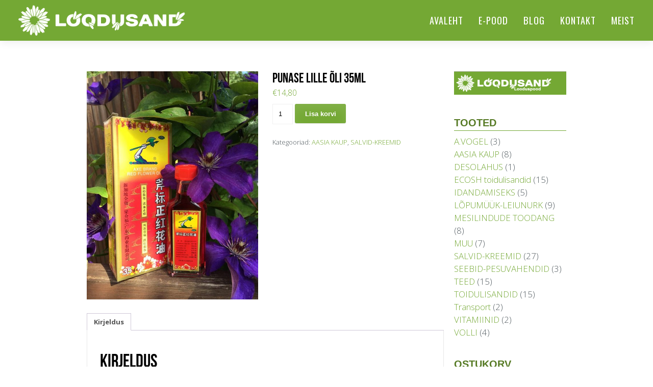

--- FILE ---
content_type: text/html; charset=UTF-8
request_url: https://loodusand.ee/toode/punase-lille-oli/
body_size: 17298
content:
<!DOCTYPE html>
<!--[if lt IE 7 ]><html class="ie ie6" lang="en"> <![endif]-->
<!--[if IE 7 ]><html class="ie ie7" lang="en"> <![endif]-->
<!--[if IE 8 ]><html class="ie ie8" lang="en"> <![endif]-->
<!--[if (gte IE 9)|!(IE)]><!-->
<html lang="et" > <!--<![endif]-->
<!--
===========================================================================
 Jarvis Onepage Parallax WordPress Theme by rocknrolladesigns.com (http://www.rocknrolladesigns.com) 
===========================================================================
-->
<head>
<meta http-equiv="Content-type" content="text/html; charset=UTF-8">
<meta name="viewport" content="width=device-width, user-scalable=no, initial-scale=1, maximum-scale=1, minimum-scale=1, shrink-to-fit=no">
<meta http-equiv="x-ua-compatible" content="IE=edge" />
<!-- PAGE TITLE -->

           <title>Punase Lille Õli 35ml - kiire leevendus lihas- ja liigesvalule.</title>	 
</title>





<!--[if lt IE 9]>
	<script src="https://html5shim.googlecode.com/svn/trunk/html5.js"></script>
<![endif]-->



<!-- Mobile Specific Metas & Favicons
========================================================= -->

<link rel="shortcut icon" href="https://loodusand.ee/wp-content/uploads/2016/11/favicon.png">

<!-- WordPress Stuff
========================================================= -->
<link rel="pingback" href="https://loodusand.ee/xmlrpc.php" />
	<!-- Google Web Fonts -->

<link href='https://fonts.googleapis.com/css?family=Open+Sans:300italic,400italic,600italic,700italic,800italic,400,300,600,700,800|&subset=latin,latin-ext,cyrillic,cyrillic-ext,greek-ext,greek,vietnamese' rel='stylesheet' type='text/css'><link href='https://fonts.googleapis.com/css?family=Oswald:300italic,400italic,600italic,700italic,800italic,400,300,600,700,800|&subset=latin,latin-ext,cyrillic,cyrillic-ext,greek-ext,greek,vietnamese' rel='stylesheet' type='text/css'><script>
  (function(i,s,o,g,r,a,m){i['GoogleAnalyticsObject']=r;i[r]=i[r]||function(){
  (i[r].q=i[r].q||[]).push(arguments)},i[r].l=1*new Date();a=s.createElement(o),
  m=s.getElementsByTagName(o)[0];a.async=1;a.src=g;m.parentNode.insertBefore(a,m)
  })(window,document,'script','https://www.google-analytics.com/analytics.js','ga');

  ga('create', 'UA-62372530-30', 'auto');
  ga('send', 'pageview');

</script>
<meta name='robots' content='index, follow, max-image-preview:large, max-snippet:-1, max-video-preview:-1' />

	<!-- This site is optimized with the Yoast SEO plugin v26.7 - https://yoast.com/wordpress/plugins/seo/ -->
	<meta name="description" content="Punase Lille Õli- kiire leevendus reumaatilisele- ja lihasvalule, liigesevalule, lihaskrampidele, kaelavalule jne. Leevendab valu" />
	<link rel="canonical" href="https://loodusand.ee/toode/punase-lille-oli/" />
	<meta property="og:locale" content="et_EE" />
	<meta property="og:type" content="article" />
	<meta property="og:title" content="Punase Lille Õli 35ml - kiire leevendus lihas- ja liigesvalule." />
	<meta property="og:description" content="Punase Lille Õli- kiire leevendus reumaatilisele- ja lihasvalule, liigesevalule, lihaskrampidele, kaelavalule jne. Leevendab valu" />
	<meta property="og:url" content="https://loodusand.ee/toode/punase-lille-oli/" />
	<meta property="og:site_name" content="Loodusand" />
	<meta property="article:publisher" content="https://www.facebook.com/Loodusand-101727423201823/" />
	<meta property="article:modified_time" content="2025-07-06T12:43:21+00:00" />
	<meta property="og:image" content="https://loodusand.ee/wp-content/uploads/2016/11/punane-lill.jpg" />
	<meta property="og:image:width" content="720" />
	<meta property="og:image:height" content="960" />
	<meta property="og:image:type" content="image/jpeg" />
	<meta name="twitter:card" content="summary_large_image" />
	<meta name="twitter:label1" content="Est. reading time" />
	<meta name="twitter:data1" content="2 minutit" />
	<script type="application/ld+json" class="yoast-schema-graph">{"@context":"https://schema.org","@graph":[{"@type":"WebPage","@id":"https://loodusand.ee/toode/punase-lille-oli/","url":"https://loodusand.ee/toode/punase-lille-oli/","name":"Punase Lille Õli 35ml - kiire leevendus lihas- ja liigesvalule.","isPartOf":{"@id":"https://loodusand.ee/#website"},"primaryImageOfPage":{"@id":"https://loodusand.ee/toode/punase-lille-oli/#primaryimage"},"image":{"@id":"https://loodusand.ee/toode/punase-lille-oli/#primaryimage"},"thumbnailUrl":"https://loodusand.ee/wp-content/uploads/2016/11/punane-lill.jpg","datePublished":"2016-11-08T12:02:18+00:00","dateModified":"2025-07-06T12:43:21+00:00","description":"Punase Lille Õli- kiire leevendus reumaatilisele- ja lihasvalule, liigesevalule, lihaskrampidele, kaelavalule jne. Leevendab valu","breadcrumb":{"@id":"https://loodusand.ee/toode/punase-lille-oli/#breadcrumb"},"inLanguage":"et","potentialAction":[{"@type":"ReadAction","target":["https://loodusand.ee/toode/punase-lille-oli/"]}]},{"@type":"ImageObject","inLanguage":"et","@id":"https://loodusand.ee/toode/punase-lille-oli/#primaryimage","url":"https://loodusand.ee/wp-content/uploads/2016/11/punane-lill.jpg","contentUrl":"https://loodusand.ee/wp-content/uploads/2016/11/punane-lill.jpg","width":720,"height":960,"caption":"punase lille õli"},{"@type":"BreadcrumbList","@id":"https://loodusand.ee/toode/punase-lille-oli/#breadcrumb","itemListElement":[{"@type":"ListItem","position":1,"name":"Home","item":"https://loodusand.ee/"},{"@type":"ListItem","position":2,"name":"E-Pood","item":"https://loodusand.ee/pood/"},{"@type":"ListItem","position":3,"name":"AASIA KAUP","item":"https://loodusand.ee/tootekategooria/aasia/"},{"@type":"ListItem","position":4,"name":"Punase Lille Õli 35ml"}]},{"@type":"WebSite","@id":"https://loodusand.ee/#website","url":"https://loodusand.ee/","name":"Loodusand","description":"Sinu tervislik valik!","potentialAction":[{"@type":"SearchAction","target":{"@type":"EntryPoint","urlTemplate":"https://loodusand.ee/?s={search_term_string}"},"query-input":{"@type":"PropertyValueSpecification","valueRequired":true,"valueName":"search_term_string"}}],"inLanguage":"et"}]}</script>
	<!-- / Yoast SEO plugin. -->


<link rel='dns-prefetch' href='//ajax.googleapis.com' />
<link rel="alternate" type="application/rss+xml" title="Loodusand &raquo; RSS" href="https://loodusand.ee/feed/" />
<link rel="alternate" type="application/rss+xml" title="Loodusand &raquo; Kommentaaride RSS" href="https://loodusand.ee/comments/feed/" />
<link rel="alternate" title="oEmbed (JSON)" type="application/json+oembed" href="https://loodusand.ee/wp-json/oembed/1.0/embed?url=https%3A%2F%2Floodusand.ee%2Ftoode%2Fpunase-lille-oli%2F" />
<link rel="alternate" title="oEmbed (XML)" type="text/xml+oembed" href="https://loodusand.ee/wp-json/oembed/1.0/embed?url=https%3A%2F%2Floodusand.ee%2Ftoode%2Fpunase-lille-oli%2F&#038;format=xml" />
<style id='wp-img-auto-sizes-contain-inline-css' type='text/css'>
img:is([sizes=auto i],[sizes^="auto," i]){contain-intrinsic-size:3000px 1500px}
/*# sourceURL=wp-img-auto-sizes-contain-inline-css */
</style>
<link rel='stylesheet' id='makecommerceblocks-css' href='https://loodusand.ee/wp-content/plugins/makecommerce/payment/gateway/woocommerce/blocks/css/makecommerceblocks.css?ver=6.9' type='text/css' media='all' />
<style id='wp-emoji-styles-inline-css' type='text/css'>

	img.wp-smiley, img.emoji {
		display: inline !important;
		border: none !important;
		box-shadow: none !important;
		height: 1em !important;
		width: 1em !important;
		margin: 0 0.07em !important;
		vertical-align: -0.1em !important;
		background: none !important;
		padding: 0 !important;
	}
/*# sourceURL=wp-emoji-styles-inline-css */
</style>
<link rel='stylesheet' id='wp-block-library-css' href='https://loodusand.ee/wp-includes/css/dist/block-library/style.min.css?ver=6.9' type='text/css' media='all' />
<link rel='stylesheet' id='wc-blocks-style-css' href='https://loodusand.ee/wp-content/plugins/woocommerce/assets/client/blocks/wc-blocks.css?ver=wc-10.4.3' type='text/css' media='all' />
<style id='global-styles-inline-css' type='text/css'>
:root{--wp--preset--aspect-ratio--square: 1;--wp--preset--aspect-ratio--4-3: 4/3;--wp--preset--aspect-ratio--3-4: 3/4;--wp--preset--aspect-ratio--3-2: 3/2;--wp--preset--aspect-ratio--2-3: 2/3;--wp--preset--aspect-ratio--16-9: 16/9;--wp--preset--aspect-ratio--9-16: 9/16;--wp--preset--color--black: #000000;--wp--preset--color--cyan-bluish-gray: #abb8c3;--wp--preset--color--white: #ffffff;--wp--preset--color--pale-pink: #f78da7;--wp--preset--color--vivid-red: #cf2e2e;--wp--preset--color--luminous-vivid-orange: #ff6900;--wp--preset--color--luminous-vivid-amber: #fcb900;--wp--preset--color--light-green-cyan: #7bdcb5;--wp--preset--color--vivid-green-cyan: #00d084;--wp--preset--color--pale-cyan-blue: #8ed1fc;--wp--preset--color--vivid-cyan-blue: #0693e3;--wp--preset--color--vivid-purple: #9b51e0;--wp--preset--gradient--vivid-cyan-blue-to-vivid-purple: linear-gradient(135deg,rgb(6,147,227) 0%,rgb(155,81,224) 100%);--wp--preset--gradient--light-green-cyan-to-vivid-green-cyan: linear-gradient(135deg,rgb(122,220,180) 0%,rgb(0,208,130) 100%);--wp--preset--gradient--luminous-vivid-amber-to-luminous-vivid-orange: linear-gradient(135deg,rgb(252,185,0) 0%,rgb(255,105,0) 100%);--wp--preset--gradient--luminous-vivid-orange-to-vivid-red: linear-gradient(135deg,rgb(255,105,0) 0%,rgb(207,46,46) 100%);--wp--preset--gradient--very-light-gray-to-cyan-bluish-gray: linear-gradient(135deg,rgb(238,238,238) 0%,rgb(169,184,195) 100%);--wp--preset--gradient--cool-to-warm-spectrum: linear-gradient(135deg,rgb(74,234,220) 0%,rgb(151,120,209) 20%,rgb(207,42,186) 40%,rgb(238,44,130) 60%,rgb(251,105,98) 80%,rgb(254,248,76) 100%);--wp--preset--gradient--blush-light-purple: linear-gradient(135deg,rgb(255,206,236) 0%,rgb(152,150,240) 100%);--wp--preset--gradient--blush-bordeaux: linear-gradient(135deg,rgb(254,205,165) 0%,rgb(254,45,45) 50%,rgb(107,0,62) 100%);--wp--preset--gradient--luminous-dusk: linear-gradient(135deg,rgb(255,203,112) 0%,rgb(199,81,192) 50%,rgb(65,88,208) 100%);--wp--preset--gradient--pale-ocean: linear-gradient(135deg,rgb(255,245,203) 0%,rgb(182,227,212) 50%,rgb(51,167,181) 100%);--wp--preset--gradient--electric-grass: linear-gradient(135deg,rgb(202,248,128) 0%,rgb(113,206,126) 100%);--wp--preset--gradient--midnight: linear-gradient(135deg,rgb(2,3,129) 0%,rgb(40,116,252) 100%);--wp--preset--font-size--small: 13px;--wp--preset--font-size--medium: 20px;--wp--preset--font-size--large: 36px;--wp--preset--font-size--x-large: 42px;--wp--preset--spacing--20: 0.44rem;--wp--preset--spacing--30: 0.67rem;--wp--preset--spacing--40: 1rem;--wp--preset--spacing--50: 1.5rem;--wp--preset--spacing--60: 2.25rem;--wp--preset--spacing--70: 3.38rem;--wp--preset--spacing--80: 5.06rem;--wp--preset--shadow--natural: 6px 6px 9px rgba(0, 0, 0, 0.2);--wp--preset--shadow--deep: 12px 12px 50px rgba(0, 0, 0, 0.4);--wp--preset--shadow--sharp: 6px 6px 0px rgba(0, 0, 0, 0.2);--wp--preset--shadow--outlined: 6px 6px 0px -3px rgb(255, 255, 255), 6px 6px rgb(0, 0, 0);--wp--preset--shadow--crisp: 6px 6px 0px rgb(0, 0, 0);}:where(.is-layout-flex){gap: 0.5em;}:where(.is-layout-grid){gap: 0.5em;}body .is-layout-flex{display: flex;}.is-layout-flex{flex-wrap: wrap;align-items: center;}.is-layout-flex > :is(*, div){margin: 0;}body .is-layout-grid{display: grid;}.is-layout-grid > :is(*, div){margin: 0;}:where(.wp-block-columns.is-layout-flex){gap: 2em;}:where(.wp-block-columns.is-layout-grid){gap: 2em;}:where(.wp-block-post-template.is-layout-flex){gap: 1.25em;}:where(.wp-block-post-template.is-layout-grid){gap: 1.25em;}.has-black-color{color: var(--wp--preset--color--black) !important;}.has-cyan-bluish-gray-color{color: var(--wp--preset--color--cyan-bluish-gray) !important;}.has-white-color{color: var(--wp--preset--color--white) !important;}.has-pale-pink-color{color: var(--wp--preset--color--pale-pink) !important;}.has-vivid-red-color{color: var(--wp--preset--color--vivid-red) !important;}.has-luminous-vivid-orange-color{color: var(--wp--preset--color--luminous-vivid-orange) !important;}.has-luminous-vivid-amber-color{color: var(--wp--preset--color--luminous-vivid-amber) !important;}.has-light-green-cyan-color{color: var(--wp--preset--color--light-green-cyan) !important;}.has-vivid-green-cyan-color{color: var(--wp--preset--color--vivid-green-cyan) !important;}.has-pale-cyan-blue-color{color: var(--wp--preset--color--pale-cyan-blue) !important;}.has-vivid-cyan-blue-color{color: var(--wp--preset--color--vivid-cyan-blue) !important;}.has-vivid-purple-color{color: var(--wp--preset--color--vivid-purple) !important;}.has-black-background-color{background-color: var(--wp--preset--color--black) !important;}.has-cyan-bluish-gray-background-color{background-color: var(--wp--preset--color--cyan-bluish-gray) !important;}.has-white-background-color{background-color: var(--wp--preset--color--white) !important;}.has-pale-pink-background-color{background-color: var(--wp--preset--color--pale-pink) !important;}.has-vivid-red-background-color{background-color: var(--wp--preset--color--vivid-red) !important;}.has-luminous-vivid-orange-background-color{background-color: var(--wp--preset--color--luminous-vivid-orange) !important;}.has-luminous-vivid-amber-background-color{background-color: var(--wp--preset--color--luminous-vivid-amber) !important;}.has-light-green-cyan-background-color{background-color: var(--wp--preset--color--light-green-cyan) !important;}.has-vivid-green-cyan-background-color{background-color: var(--wp--preset--color--vivid-green-cyan) !important;}.has-pale-cyan-blue-background-color{background-color: var(--wp--preset--color--pale-cyan-blue) !important;}.has-vivid-cyan-blue-background-color{background-color: var(--wp--preset--color--vivid-cyan-blue) !important;}.has-vivid-purple-background-color{background-color: var(--wp--preset--color--vivid-purple) !important;}.has-black-border-color{border-color: var(--wp--preset--color--black) !important;}.has-cyan-bluish-gray-border-color{border-color: var(--wp--preset--color--cyan-bluish-gray) !important;}.has-white-border-color{border-color: var(--wp--preset--color--white) !important;}.has-pale-pink-border-color{border-color: var(--wp--preset--color--pale-pink) !important;}.has-vivid-red-border-color{border-color: var(--wp--preset--color--vivid-red) !important;}.has-luminous-vivid-orange-border-color{border-color: var(--wp--preset--color--luminous-vivid-orange) !important;}.has-luminous-vivid-amber-border-color{border-color: var(--wp--preset--color--luminous-vivid-amber) !important;}.has-light-green-cyan-border-color{border-color: var(--wp--preset--color--light-green-cyan) !important;}.has-vivid-green-cyan-border-color{border-color: var(--wp--preset--color--vivid-green-cyan) !important;}.has-pale-cyan-blue-border-color{border-color: var(--wp--preset--color--pale-cyan-blue) !important;}.has-vivid-cyan-blue-border-color{border-color: var(--wp--preset--color--vivid-cyan-blue) !important;}.has-vivid-purple-border-color{border-color: var(--wp--preset--color--vivid-purple) !important;}.has-vivid-cyan-blue-to-vivid-purple-gradient-background{background: var(--wp--preset--gradient--vivid-cyan-blue-to-vivid-purple) !important;}.has-light-green-cyan-to-vivid-green-cyan-gradient-background{background: var(--wp--preset--gradient--light-green-cyan-to-vivid-green-cyan) !important;}.has-luminous-vivid-amber-to-luminous-vivid-orange-gradient-background{background: var(--wp--preset--gradient--luminous-vivid-amber-to-luminous-vivid-orange) !important;}.has-luminous-vivid-orange-to-vivid-red-gradient-background{background: var(--wp--preset--gradient--luminous-vivid-orange-to-vivid-red) !important;}.has-very-light-gray-to-cyan-bluish-gray-gradient-background{background: var(--wp--preset--gradient--very-light-gray-to-cyan-bluish-gray) !important;}.has-cool-to-warm-spectrum-gradient-background{background: var(--wp--preset--gradient--cool-to-warm-spectrum) !important;}.has-blush-light-purple-gradient-background{background: var(--wp--preset--gradient--blush-light-purple) !important;}.has-blush-bordeaux-gradient-background{background: var(--wp--preset--gradient--blush-bordeaux) !important;}.has-luminous-dusk-gradient-background{background: var(--wp--preset--gradient--luminous-dusk) !important;}.has-pale-ocean-gradient-background{background: var(--wp--preset--gradient--pale-ocean) !important;}.has-electric-grass-gradient-background{background: var(--wp--preset--gradient--electric-grass) !important;}.has-midnight-gradient-background{background: var(--wp--preset--gradient--midnight) !important;}.has-small-font-size{font-size: var(--wp--preset--font-size--small) !important;}.has-medium-font-size{font-size: var(--wp--preset--font-size--medium) !important;}.has-large-font-size{font-size: var(--wp--preset--font-size--large) !important;}.has-x-large-font-size{font-size: var(--wp--preset--font-size--x-large) !important;}
/*# sourceURL=global-styles-inline-css */
</style>

<style id='classic-theme-styles-inline-css' type='text/css'>
/*! This file is auto-generated */
.wp-block-button__link{color:#fff;background-color:#32373c;border-radius:9999px;box-shadow:none;text-decoration:none;padding:calc(.667em + 2px) calc(1.333em + 2px);font-size:1.125em}.wp-block-file__button{background:#32373c;color:#fff;text-decoration:none}
/*# sourceURL=/wp-includes/css/classic-themes.min.css */
</style>
<link rel='stylesheet' id='responsive-lightbox-swipebox-css' href='https://loodusand.ee/wp-content/plugins/responsive-lightbox/assets/swipebox/swipebox.min.css?ver=1.5.2' type='text/css' media='all' />
<link rel='stylesheet' id='woocommerce-layout-css' href='https://loodusand.ee/wp-content/plugins/woocommerce/assets/css/woocommerce-layout.css?ver=10.4.3' type='text/css' media='all' />
<link rel='stylesheet' id='woocommerce-smallscreen-css' href='https://loodusand.ee/wp-content/plugins/woocommerce/assets/css/woocommerce-smallscreen.css?ver=10.4.3' type='text/css' media='only screen and (max-width: 768px)' />
<link rel='stylesheet' id='woocommerce-general-css' href='https://loodusand.ee/wp-content/plugins/woocommerce/assets/css/woocommerce.css?ver=10.4.3' type='text/css' media='all' />
<style id='woocommerce-inline-inline-css' type='text/css'>
.woocommerce form .form-row .required { visibility: visible; }
/*# sourceURL=woocommerce-inline-inline-css */
</style>
<link rel='stylesheet' id='recent-posts-widget-with-thumbnails-public-style-css' href='https://loodusand.ee/wp-content/plugins/recent-posts-widget-with-thumbnails/public.css?ver=7.1.1' type='text/css' media='all' />
<link rel='stylesheet' id='rnrSkeleton-css' href='https://loodusand.ee/wp-content/themes/jarvis_wp/css/skeleton.css?ver=1' type='text/css' media='all' />
<link rel='stylesheet' id='rnrSocial-css' href='https://loodusand.ee/wp-content/themes/jarvis_wp/css/social.css?ver=1' type='text/css' media='all' />
<link rel='stylesheet' id='rnrFlexslider-css' href='https://loodusand.ee/wp-content/themes/jarvis_wp/css/flexslider.css?ver=1' type='text/css' media='all' />
<link rel='stylesheet' id='rnrFontawesome-css' href='https://loodusand.ee/wp-content/themes/jarvis_wp/css/font-awesome.css?ver=1' type='text/css' media='all' />
<link rel='stylesheet' id='rnrPrettyPhoto-css' href='https://loodusand.ee/wp-content/themes/jarvis_wp/css/prettyPhoto.css?ver=1' type='text/css' media='all' />
<link rel='stylesheet' id='rnrShortcodes-css' href='https://loodusand.ee/wp-content/themes/jarvis_wp/css/shortcodes.css?ver=1' type='text/css' media='all' />
<link rel='stylesheet' id='rnrTheme-css' href='https://loodusand.ee/wp-content/themes/jarvis_wp/css/theme.css?ver=1' type='text/css' media='all' />
<link rel='stylesheet' id='rnrAnimate-css' href='https://loodusand.ee/wp-content/themes/jarvis_wp/css/rnr-animate.css?ver=1' type='text/css' media='all' />
<link rel='stylesheet' id='rnrMedia-css' href='https://loodusand.ee/wp-content/themes/jarvis_wp/css/media.css?ver=1' type='text/css' media='all' />
<link rel='stylesheet' id='style-css' href='https://loodusand.ee/wp-content/themes/loodusand/style.css?ver=1' type='text/css' media='all' />
<script type="text/javascript" src="https://ajax.googleapis.com/ajax/libs/jquery/1.11.0/jquery.min.js?ver=6.9" id="jquery-js"></script>
<script type="text/javascript" id="MC_PARCELMACHINE_SEARCHABLE_JS-js-before">
/* <![CDATA[ */
const MC_PARCELMACHINE_SEARCHABLE_JS = [{"placeholder":"-- vali pakiautomaat --"}]
//# sourceURL=MC_PARCELMACHINE_SEARCHABLE_JS-js-before
/* ]]> */
</script>
<script type="text/javascript" src="https://loodusand.ee/wp-content/plugins/makecommerce/shipping/js/parcelmachine_searchable.js?ver=1756729730" id="MC_PARCELMACHINE_SEARCHABLE_JS-js"></script>
<script type="text/javascript" src="https://loodusand.ee/wp-content/plugins/makecommerce/shipping/js/parcelmachine.js?ver=1756729730" id="MC_PARCELMACHINE_JS-js"></script>
<script type="text/javascript" src="https://loodusand.ee/wp-content/plugins/responsive-lightbox/assets/dompurify/purify.min.js?ver=3.1.7" id="dompurify-js"></script>
<script type="text/javascript" id="responsive-lightbox-sanitizer-js-before">
/* <![CDATA[ */
window.RLG = window.RLG || {}; window.RLG.sanitizeAllowedHosts = ["youtube.com","www.youtube.com","youtu.be","vimeo.com","player.vimeo.com"];
//# sourceURL=responsive-lightbox-sanitizer-js-before
/* ]]> */
</script>
<script type="text/javascript" src="https://loodusand.ee/wp-content/plugins/responsive-lightbox/js/sanitizer.js?ver=2.6.0" id="responsive-lightbox-sanitizer-js"></script>
<script type="text/javascript" src="https://loodusand.ee/wp-content/plugins/responsive-lightbox/assets/swipebox/jquery.swipebox.min.js?ver=1.5.2" id="responsive-lightbox-swipebox-js"></script>
<script type="text/javascript" src="https://loodusand.ee/wp-includes/js/underscore.min.js?ver=1.13.7" id="underscore-js"></script>
<script type="text/javascript" src="https://loodusand.ee/wp-content/plugins/responsive-lightbox/assets/infinitescroll/infinite-scroll.pkgd.min.js?ver=4.0.1" id="responsive-lightbox-infinite-scroll-js"></script>
<script type="text/javascript" id="responsive-lightbox-js-before">
/* <![CDATA[ */
var rlArgs = {"script":"swipebox","selector":"lightbox","customEvents":"","activeGalleries":true,"animation":true,"hideCloseButtonOnMobile":false,"removeBarsOnMobile":false,"hideBars":true,"hideBarsDelay":5000,"videoMaxWidth":1080,"useSVG":true,"loopAtEnd":false,"woocommerce_gallery":false,"ajaxurl":"https:\/\/loodusand.ee\/wp-admin\/admin-ajax.php","nonce":"0a771a3246","preview":false,"postId":352,"scriptExtension":false};

//# sourceURL=responsive-lightbox-js-before
/* ]]> */
</script>
<script type="text/javascript" src="https://loodusand.ee/wp-content/plugins/responsive-lightbox/js/front.js?ver=2.6.0" id="responsive-lightbox-js"></script>
<script type="text/javascript" src="//loodusand.ee/wp-content/plugins/revslider/sr6/assets/js/rbtools.min.js?ver=6.7.5" async id="tp-tools-js"></script>
<script type="text/javascript" src="//loodusand.ee/wp-content/plugins/revslider/sr6/assets/js/rs6.min.js?ver=6.7.9" async id="revmin-js"></script>
<script type="text/javascript" src="https://loodusand.ee/wp-content/plugins/woocommerce/assets/js/jquery-blockui/jquery.blockUI.min.js?ver=2.7.0-wc.10.4.3" id="wc-jquery-blockui-js" data-wp-strategy="defer"></script>
<script type="text/javascript" id="wc-add-to-cart-js-extra">
/* <![CDATA[ */
var wc_add_to_cart_params = {"ajax_url":"/wp-admin/admin-ajax.php","wc_ajax_url":"/?wc-ajax=%%endpoint%%","i18n_view_cart":"Vaata ostukorvi","cart_url":"https://loodusand.ee/ostukorv/","is_cart":"","cart_redirect_after_add":"no"};
//# sourceURL=wc-add-to-cart-js-extra
/* ]]> */
</script>
<script type="text/javascript" src="https://loodusand.ee/wp-content/plugins/woocommerce/assets/js/frontend/add-to-cart.min.js?ver=10.4.3" id="wc-add-to-cart-js" data-wp-strategy="defer"></script>
<script type="text/javascript" id="wc-single-product-js-extra">
/* <![CDATA[ */
var wc_single_product_params = {"i18n_required_rating_text":"Palun vali hinnang","i18n_rating_options":["1 of 5 stars","2 of 5 stars","3 of 5 stars","4 of 5 stars","5 of 5 stars"],"i18n_product_gallery_trigger_text":"View full-screen image gallery","review_rating_required":"yes","flexslider":{"rtl":false,"animation":"slide","smoothHeight":true,"directionNav":false,"controlNav":"thumbnails","slideshow":false,"animationSpeed":500,"animationLoop":false,"allowOneSlide":false},"zoom_enabled":"","zoom_options":[],"photoswipe_enabled":"","photoswipe_options":{"shareEl":false,"closeOnScroll":false,"history":false,"hideAnimationDuration":0,"showAnimationDuration":0},"flexslider_enabled":""};
//# sourceURL=wc-single-product-js-extra
/* ]]> */
</script>
<script type="text/javascript" src="https://loodusand.ee/wp-content/plugins/woocommerce/assets/js/frontend/single-product.min.js?ver=10.4.3" id="wc-single-product-js" defer="defer" data-wp-strategy="defer"></script>
<script type="text/javascript" src="https://loodusand.ee/wp-content/plugins/woocommerce/assets/js/js-cookie/js.cookie.min.js?ver=2.1.4-wc.10.4.3" id="wc-js-cookie-js" defer="defer" data-wp-strategy="defer"></script>
<script type="text/javascript" id="woocommerce-js-extra">
/* <![CDATA[ */
var woocommerce_params = {"ajax_url":"/wp-admin/admin-ajax.php","wc_ajax_url":"/?wc-ajax=%%endpoint%%","i18n_password_show":"Show password","i18n_password_hide":"Hide password"};
//# sourceURL=woocommerce-js-extra
/* ]]> */
</script>
<script type="text/javascript" src="https://loodusand.ee/wp-content/plugins/woocommerce/assets/js/frontend/woocommerce.min.js?ver=10.4.3" id="woocommerce-js" defer="defer" data-wp-strategy="defer"></script>
<script type="text/javascript" src="https://loodusand.ee/wp-content/plugins/js_composer/assets/js/vendors/woocommerce-add-to-cart.js?ver=7.6" id="vc_woocommerce-add-to-cart-js-js"></script>
<script type="text/javascript" id="MC_BLOCKS_SWITCHER-js-before">
/* <![CDATA[ */
const MC_BLOCKS_SWITCHER = {"country":"EE"}
//# sourceURL=MC_BLOCKS_SWITCHER-js-before
/* ]]> */
</script>
<script type="text/javascript" src="https://loodusand.ee/wp-content/plugins/makecommerce/payment/gateway/woocommerce/blocks/js/mc_blocks_payment_switcher.js?ver=1756729730" id="MC_BLOCKS_SWITCHER-js"></script>
<script></script><link rel="https://api.w.org/" href="https://loodusand.ee/wp-json/" /><link rel="alternate" title="JSON" type="application/json" href="https://loodusand.ee/wp-json/wp/v2/product/352" /><link rel="EditURI" type="application/rsd+xml" title="RSD" href="https://loodusand.ee/xmlrpc.php?rsd" />
<meta name="generator" content="WordPress 6.9" />
<meta name="generator" content="WooCommerce 10.4.3" />
<link rel='shortlink' href='https://loodusand.ee/?p=352' />
<!-- Analytics by WP Statistics - https://wp-statistics.com -->
	<noscript><style>.woocommerce-product-gallery{ opacity: 1 !important; }</style></noscript>
	<meta name="generator" content="Powered by WPBakery Page Builder - drag and drop page builder for WordPress."/>
<meta name="generator" content="Powered by Slider Revolution 6.7.9 - responsive, Mobile-Friendly Slider Plugin for WordPress with comfortable drag and drop interface." />
<link rel="icon" href="https://loodusand.ee/wp-content/uploads/2016/05/cropped-cropped-and111-32x32.jpg" sizes="32x32" />
<link rel="icon" href="https://loodusand.ee/wp-content/uploads/2016/05/cropped-cropped-and111-192x192.jpg" sizes="192x192" />
<link rel="apple-touch-icon" href="https://loodusand.ee/wp-content/uploads/2016/05/cropped-cropped-and111-180x180.jpg" />
<meta name="msapplication-TileImage" content="https://loodusand.ee/wp-content/uploads/2016/05/cropped-cropped-and111-270x270.jpg" />
<script>function setREVStartSize(e){
			//window.requestAnimationFrame(function() {
				window.RSIW = window.RSIW===undefined ? window.innerWidth : window.RSIW;
				window.RSIH = window.RSIH===undefined ? window.innerHeight : window.RSIH;
				try {
					var pw = document.getElementById(e.c).parentNode.offsetWidth,
						newh;
					pw = pw===0 || isNaN(pw) || (e.l=="fullwidth" || e.layout=="fullwidth") ? window.RSIW : pw;
					e.tabw = e.tabw===undefined ? 0 : parseInt(e.tabw);
					e.thumbw = e.thumbw===undefined ? 0 : parseInt(e.thumbw);
					e.tabh = e.tabh===undefined ? 0 : parseInt(e.tabh);
					e.thumbh = e.thumbh===undefined ? 0 : parseInt(e.thumbh);
					e.tabhide = e.tabhide===undefined ? 0 : parseInt(e.tabhide);
					e.thumbhide = e.thumbhide===undefined ? 0 : parseInt(e.thumbhide);
					e.mh = e.mh===undefined || e.mh=="" || e.mh==="auto" ? 0 : parseInt(e.mh,0);
					if(e.layout==="fullscreen" || e.l==="fullscreen")
						newh = Math.max(e.mh,window.RSIH);
					else{
						e.gw = Array.isArray(e.gw) ? e.gw : [e.gw];
						for (var i in e.rl) if (e.gw[i]===undefined || e.gw[i]===0) e.gw[i] = e.gw[i-1];
						e.gh = e.el===undefined || e.el==="" || (Array.isArray(e.el) && e.el.length==0)? e.gh : e.el;
						e.gh = Array.isArray(e.gh) ? e.gh : [e.gh];
						for (var i in e.rl) if (e.gh[i]===undefined || e.gh[i]===0) e.gh[i] = e.gh[i-1];
											
						var nl = new Array(e.rl.length),
							ix = 0,
							sl;
						e.tabw = e.tabhide>=pw ? 0 : e.tabw;
						e.thumbw = e.thumbhide>=pw ? 0 : e.thumbw;
						e.tabh = e.tabhide>=pw ? 0 : e.tabh;
						e.thumbh = e.thumbhide>=pw ? 0 : e.thumbh;
						for (var i in e.rl) nl[i] = e.rl[i]<window.RSIW ? 0 : e.rl[i];
						sl = nl[0];
						for (var i in nl) if (sl>nl[i] && nl[i]>0) { sl = nl[i]; ix=i;}
						var m = pw>(e.gw[ix]+e.tabw+e.thumbw) ? 1 : (pw-(e.tabw+e.thumbw)) / (e.gw[ix]);
						newh =  (e.gh[ix] * m) + (e.tabh + e.thumbh);
					}
					var el = document.getElementById(e.c);
					if (el!==null && el) el.style.height = newh+"px";
					el = document.getElementById(e.c+"_wrapper");
					if (el!==null && el) {
						el.style.height = newh+"px";
						el.style.display = "block";
					}
				} catch(e){
					console.log("Failure at Presize of Slider:" + e)
				}
			//});
		  };</script>

<!-- CUSTOM TYPOGRAPHY STYLES -->
	
<style type="text/css">

  
 					 
              				
				#kontakt.parallax {
				   background-image: url('https://loodusand.ee/wp-content/uploads/2016/12/2IMG_0244.jpg') !important;
				}	 
				
								
					 
			 
 





body{ 
		
        		font-family: Open Sans, Arial, Helvetica, sans-serif !important; 
				font-size: 13px; 
		
				font-style: normal; 		  
			   
	   
	   color: #000000;
	   font-weight:  normal;
}

	h1{
        		font-size: 80px; 

				font-style: normal; 		  
		
		color: #000000; 
	    font-weight:  normal; 
	    text-transform:  none;	
	}
	
	.contact-details h1 {
		font-size: 80px !important; 		
	}
		
	h2{ 
        		font-size: 36px; 

				font-style: normal; 		  
		
		color: #000000;  
	    font-weight:  normal; 
	    text-transform:  none;	
	}

	
	h3{ 
        		font-size: 20px; 
		
				font-style: normal; 		  
		
		color: #000000;  
	    font-weight:  normal; 
	    text-transform:  none;	
	}
	h4{ 
        		font-size: 18px; 

				font-style: normal;  
	    font-weight:  normal; 
	    text-transform:  none;			  
		
		color: #000000; 
	}
	h5{ 
        		font-size: 16px; 

				font-style: normal; 		  
		
		color: #000000;  
	    font-weight:  normal; 
	    text-transform:  none;	
	}
	h6{ 
	
        			

		font-size: 14px; 

				font-style: normal; 	 
	    font-weight:  normal; 
	    text-transform:  none;	  
		
		color: #000000; 
	}
	
	.subtitle { 
	
        		font-size: 25px; 

				font-style: normal; 	 
	    font-weight:  lighter; 
	    text-transform:  uppercase;	  
		
		color: #000000; 
	}
	
	
	.home-parallax h1,
	.home-parallax h2,
	.home-parallax h3,
	.home-parallax h4,
	.home-parallax h5,
	.home-parallax h6,
	.home-fullscreenslider h1,
	.home-fullscreenslider h2,
	.home-fullscreenslider h3,
	.home-fullscreenslider h4,
	.home-fullscreenslider h5,
	.home-fullscreenslider h6,
	.home-video h1,
	.home-video h2,
	.home-video h3,
	.home-video h4,
	.home-video h5,
	.home-video h6,	
	.parallax h1,
	.parallax h2,
	.parallax h3,
	.parallax h4,
	.parallax h5,
	.parallax h6,
	.parallax p.quote,
	.home-slide .home-slide-content,
	#slidecaption,
	.parallax .twitter-author a,
	.contact-details h2,
	.home3 h1 { 
	
        		font-size: 45px; 

				font-style: normal; 	 
	    font-weight:  normal; 
	    text-transform:  none;	  
		
		color: #ffffff; 
	}
	
			.home3 h1{
			width:420px;
			margin:0 40px;
			
		 } 
		 
		@media only screen and (max-width: 767px) {
	    .home3 h1 {
	        width: 380px;
	        margin:0 30px;
	     }
		}
		
		@media only screen and (max-width: 479px) {
	    .home3 h1 {
	        width: 220px;
	        margin:0 30px;
	     }
		}		
	
	.home-logo-text a {
        	
	}

	.home-parallax,
	.home-video, 
	.parallax,
	.parallax #twitter-feed ul.slides > li,
	.parallax .testimonial-slide .client-testimonial,
	.slidedescription { 
	
        		font-size: 16px; 

				font-style: normal; 
		
		color: #ffffff; 
	}


.navigation.colored li a,
nav.light .main-menu a,
nav.dark .main-menu a,
nav.transparent.scroll a,
.page-template-default nav.transparent .main-menu a, 
.blog nav.transparent .main-menu a, 
nav.transparent.scroll .main-menu a  {
        		 font-family: Oswald, Arial, Helvetica, sans-serif;
		 
		
		font-size: 14px; 
				font-style: normal; 		  
			   
	   
	   color: #ffffff;	
	   font-weight:  normal; 
	   text-transform:  uppercase;   	   	
}

nav.transparent a {
        		 font-family: Oswald, Arial, Helvetica, sans-serif;
		 
		
		font-size: 14px; 
				font-style: normal; 		  
			   
	   font-weight:  normal; 
	   text-transform:  uppercase;   
	   color :  #ffffff;   	
}

.navigation li a:hover, 
.navigation li.active a ,
.navigation.colored li a:hover, 
.navigation.colored li.active a, 
.navigation li.current-menu-item a,
.navigation li.current_page_parent > a{
	   color: #242424 !important;	   
}

.navigation.transparent li.current-menu-item a,
.navigation.transparent li.active a {
	   color: #74a834 !important;	   
}


.copyright {
	background: #74a834 !important;
        	
	      font-family: Open Sans, Arial, Helvetica, sans-serif; 
	    	font-size: 14px; 
	
		font-style: normal; 		  
		  
   
   color: #ffffff;		
}
.copyright a, .copyright .social-icons .social-icon {
	   color: #ffffff;	   
}
.copyright a:hover {
	   color: #000000;	   
}






.home-text-wrapper, .parallax-overlay {
	  
}







a.rnr-video-control {
	display:none !important;
}

.woocommerce ul.products li.product, .woocommerce-page ul.products li.product {
	float: left;
	margin: 0 2% 2.992em 0;
	padding: 0;
	position: relative;
	width: 32%;
	margin-left: 0;
}




/*========== B A C K G R O U N D    S K I N S =============*/

::-moz-selection {
 background: #74a834;
}
::selection {
	background:#74a834;
}

nav.colored, nav.light.colored,
.twitter-feed-icon i,
.testimonial-icon i,
.home-gradient,
.home-parallax,
#project-navigation ul li#prevProject a:hover, 
#project-navigation ul li#nextProject a:hover,
#project-navigation ul li a:hover,
#closeProject a:hover,
.mc4wp-form input[type="submit"],
#respond input[type="submit"],
input[type="submit"],
.pagination a.previous:hover, 
.pagination a.next:hover,
.service-box:hover,
.button,
.skillbar .skill-percentage,
.flex-control-nav li a:hover,
.flex-control-nav li a.flex-active,
.testimonial-slider .flex-direction-nav li a i, 
.twitter-slider .flex-direction-nav li a i,
.project-media .flex-direction-nav li a i,
.color-block,
.home1 .slabtextdone .slabtext.second-child,
.home4 .slabtextdone .slabtext.second-child,
.caption,
.copyright,
.title h1,
.service-features .img-container,
.service-features .img-container,
.view-profile,
.team-member:hover .team-desc,
.service-box .service-icon,
.modal .close,
#nav .sub-menu li.current-menu-item a, 
#nav .sub-menu li.current-menu-item a:hover, 
#nav .sub-menu li.current_page_item a, 
#nav .sub-menu li.current_page_item a:hover, 
#nav .sub-menu li .sub-menu li.current-menu-item a, 
#nav .sub-menu li .sub-menu li.current-menu-item a:hover, 
#nav .sub-menu li .sub-menu li.current_page_item a, 
#nav .sub-menu li .sub-menu li.current_page_item a:hover, 
#nav .sub-menu li a.active, #nav .sub-menu li a.active:hover,
#port-pagination a:hover,
#respond input[type="submit"], 
.woocommerce #respond input#submit, 
.woocommerce ul.products li.product a.button, 
.woocommerce-page ul.products li.product a.button,
.woocommerce div.product form.cart .button,
.woocommerce-page .woocommerce-message .button,
.woocommerce .cart-collaterals .shipping_calculator .button, 
.woocommerce-page .cart-collaterals .shipping_calculator .button,
.woocommerce .login input.button,
 .woocommerce .checkout_coupon input.button,
 .woocommerce .cart input.button.alt,
.woocommerce .login input.button,
 .woocommerce .checkout_coupon input.button,
 .woocommerce #respond input#submit:hover,
.woocommerce-page .woocommerce-message .button:hover,
.woocommerce button.button.alt,
.woocommerce a.wc-backward,
.woocommerce a.wc-backward:hover,
.woocommerce #payment #place_order, 
.woocommerce-page #payment #place_order,
.woocommerce #payment #place_order:hover, 
.woocommerce-page #payment #place_order:hover,
.woocommerce .widget_price_filter .ui-slider .ui-slider-range, 
.woocommerce-page .widget_price_filter .ui-slider .ui-slider-range,
.latest-blog .blog-item .inner:hover .blog-item-description .desc.post-icon,
.blog .blog-overlay,
.latest-blog .blog-item .blog-item-description span.date,
div.wpcf7 div.stretch-submit input[type="submit"],
.plan.featured .plan-head {
	background-color: #74a834;
}


/*========== B O X   S H A D O W    S K I N S =============*/

.title h1,
.service-box .service-icon {
	box-shadow:0px 0px 0px 3px #74a834;
}

.tab a.selected {
    box-shadow: 0px -3px 0px 0px #74a834;
}




/*========== C O L O R    S K I N S =============*/

a,
.highlight,
nav.light .main-menu a:hover, 
nav.dark .main-menu a:hover,
nav.light .main-menu li.active a,
nav.transparent .main-menu li.active a, 
nav.dark .main-menu li.active a,
.parallax .quote i,
#filters ul li a:hover h3, 
#filters ul li a.active h3,
.post-title a:hover,
.post-tags li a:hover,
.tags-list li a:hover,
.pages li a:hover,
.home3 .slabtextdone .slabtext.second-child,
.service-box:hover .service-icon,
span.amount,
#nav .sub-menu li a:hover, 
#nav .sub-menu li .sub-menu li a:hover, 
#nav .sub-menu li .sub-menu li .sub-menu li a:hover {
	color:#74a834;
}




/*========== B O R D E R    S K I N S =============*/

.pages li a.current,
.pages li a.current,
.service-features .img-container:after,
.service-box:hover .service-icon,
.callout,
blockquote p,
.pullquote.align-right,
.pullquote.align-left {
	border-color: #74a834;
}









div#kontakt-asukoht {
	padding-top: 0px !important;
	padding-bottom: 0px !important;
}
.logo a {
	color:white !important;
}
div#kontakt-avatud {
	padding-bottom: 0px !important;
}
div#kontakt-avatud .subtitle {
	font-weight: 700;;
}
div#kontakt-avatud .header-text {
	display: none !important;;
}
#kontakt .contact-details h1 a {
	color: black;
}</style>

		<style type="text/css" id="wp-custom-css">
			.site {background-color: #f1f3d8;}
		</style>
		<noscript><style> .wpb_animate_when_almost_visible { opacity: 1; }</style></noscript>
<link rel='stylesheet' id='rs-plugin-settings-css' href='//loodusand.ee/wp-content/plugins/revslider/sr6/assets/css/rs6.css?ver=6.7.9' type='text/css' media='all' />
<style id='rs-plugin-settings-inline-css' type='text/css'>
#rs-demo-id {}
/*# sourceURL=rs-plugin-settings-inline-css */
</style>
</head>

<body class="wp-singular product-template-default single single-product postid-352 wp-theme-jarvis_wp wp-child-theme-loodusand onepage theme-jarvis_wp woocommerce woocommerce-page woocommerce-no-js wpb-js-composer js-comp-ver-7.6 vc_responsive" data-spy="scroll" data-target=".navigation" data-offset="82" data-preoload="0">
<div id="load"></div>

 
 
     <!-- START PAGE WRAP -->    
    <div class="page-wrap ">
    
  <!-- HEADER SECTION -->	
 

 

  


    <!-- START NAVIGATION -->
    <nav class=" navigation colored sticky-nav">
     <!-- START CONTAINER -->	
      <div class="container clearfix">			
          <div class="four columns">			
              <!-- START LOGO -->	
              <div class="logo large">
			    						<a href="https://loodusand.ee/#" class=""><img src="https://loodusand.ee/wp-content/uploads/2016/04/loodusand-web-logo-jalus-suur-compressed.png" alt="Loodusand"></a>
					              </div>
              <!-- END LOGO -->	
              <div class="wpml-mobile">
                  
               </div> 		
          </div><!-- END FOUR COLUMNS -->                
         
           <!-- BEGIN NAVIGATION SECTION --> 
          <div class="twelve columns">            		
              <!-- START NAVIGATION MENU ITEMS -->

              <ul id="nav" class="main-menu large nav sf-menu sf-js-enabled"><li id="menu-item-258" class="menu-item menu-item-type-post_type menu-item-object-page"><a href="https://loodusand.ee/#avaleht"><span>Avaleht</span></a></li>
<li id="menu-item-268" class="menu-item menu-item-type-custom menu-item-object-custom menu-item-has-children"><a href="http://loodusand.ee/pood"><span>E-Pood</span></a>
<ul class="sub-menu">
	<li id="menu-item-317" class="menu-item menu-item-type-custom menu-item-object-custom"><a href="http://loodusand.ee/ostukorv"><span>Ostukorv</span></a></li>
	<li id="menu-item-318" class="menu-item menu-item-type-custom menu-item-object-custom"><a href="http://loodusand.ee/kassa"><span>Kassa</span></a></li>
	<li id="menu-item-2711" class="menu-item menu-item-type-post_type menu-item-object-page"><a href="https://loodusand.ee/#tentare-ou-e-poe-kasutustingimused-copy"><span>Privaatsustingimused</span></a></li>
	<li id="menu-item-486" class="menu-item menu-item-type-custom menu-item-object-custom"><a href="http://loodusand.ee/pood/tentare-ou-e-poe-kasutustingimused/"><span>Kasutustingimused</span></a></li>
</ul>
</li>
<li id="menu-item-267" class="menu-item menu-item-type-post_type menu-item-object-page"><a href="https://loodusand.ee/blog/"><span>Blog</span></a></li>
<li id="menu-item-1422" class="menu-item menu-item-type-custom menu-item-object-custom"><a href="http://loodusand.ee/kontakt/"><span>Kontakt</span></a></li>
<li id="menu-item-1421" class="menu-item menu-item-type-custom menu-item-object-custom"><a href="http://loodusand.ee/meist/"><span>Meist</span></a></li>
</ul>
              <!-- END NAVIGATION MENU ITEMS -->	
              <div class="wpml-desktop">
                 
               </div> 			
          </div><!-- END TWELVE COLUMNS -->	
      </div><!-- END CONTAINER -->	
    </nav>
    <!-- END NAVIGATION -->

    <div class="section post-single woocommerce"><!-- SECTION -->
   
		<div class="container">	
           <div class="row">
           				<div class="twelve columns">  
                 <div class="woocommerce-notices-wrapper"></div><div id="product-352" class="product type-product post-352 status-publish first instock product_cat-aasia product_cat-salvid-kreemid-geelid has-post-thumbnail taxable shipping-taxable purchasable product-type-simple">

	<div class="woocommerce-product-gallery woocommerce-product-gallery--with-images woocommerce-product-gallery--columns-4 images" data-columns="4" style="opacity: 0; transition: opacity .25s ease-in-out;">
	<div class="woocommerce-product-gallery__wrapper">
		<div data-thumb="https://loodusand.ee/wp-content/uploads/2016/11/punane-lill-100x100.jpg" data-thumb-alt="punase lille õli" data-thumb-srcset="https://loodusand.ee/wp-content/uploads/2016/11/punane-lill-100x100.jpg 100w, https://loodusand.ee/wp-content/uploads/2016/11/punane-lill-300x300.jpg 300w, https://loodusand.ee/wp-content/uploads/2016/11/punane-lill-200x200.jpg 200w, https://loodusand.ee/wp-content/uploads/2016/11/punane-lill-60x60.jpg 60w"  data-thumb-sizes="(max-width: 100px) 100vw, 100px" class="woocommerce-product-gallery__image"><a href="https://loodusand.ee/wp-content/uploads/2016/11/punane-lill.jpg"><img width="600" height="800" src="https://loodusand.ee/wp-content/uploads/2016/11/punane-lill-600x800.jpg" class="wp-post-image" alt="punase lille õli" data-caption="punase lille õli" data-src="https://loodusand.ee/wp-content/uploads/2016/11/punane-lill.jpg" data-large_image="https://loodusand.ee/wp-content/uploads/2016/11/punane-lill.jpg" data-large_image_width="720" data-large_image_height="960" decoding="async" fetchpriority="high" srcset="https://loodusand.ee/wp-content/uploads/2016/11/punane-lill-600x800.jpg 600w, https://loodusand.ee/wp-content/uploads/2016/11/punane-lill.jpg 720w" sizes="(max-width: 600px) 100vw, 600px" /></a></div>	</div>
</div>

	<div class="summary entry-summary">
		<h1 class="product_title entry-title">Punase Lille Õli 35ml</h1><p class="price"><span class="woocommerce-Price-amount amount"><bdi><span class="woocommerce-Price-currencySymbol">&euro;</span>14,80</bdi></span></p>

	
	<form class="cart" action="https://loodusand.ee/toode/punase-lille-oli/" method="post" enctype='multipart/form-data'>
		
		<div class="quantity">
		<label class="screen-reader-text" for="quantity_6973d39d7375a">Punase Lille Õli 35ml kogus</label>
	<input
		type="number"
				id="quantity_6973d39d7375a"
		class="input-text qty text"
		name="quantity"
		value="1"
		aria-label="Toote kogus"
				min="1"
							step="1"
			placeholder=""
			inputmode="numeric"
			autocomplete="off"
			/>
	</div>

		<button type="submit" name="add-to-cart" value="352" class="single_add_to_cart_button button alt">Lisa korvi</button>

			</form>

	
<div class="product_meta">

	
	
	<span class="posted_in">Kategooriad: <a href="https://loodusand.ee/tootekategooria/aasia/" rel="tag">AASIA KAUP</a>, <a href="https://loodusand.ee/tootekategooria/salvid-kreemid-geelid/" rel="tag">SALVID-KREEMID</a></span>
	
	
</div>
	</div>

	
	<div class="woocommerce-tabs wc-tabs-wrapper">
		<ul class="tabs wc-tabs" role="tablist">
							<li role="presentation" class="description_tab" id="tab-title-description">
					<a href="#tab-description" role="tab" aria-controls="tab-description">
						Kirjeldus					</a>
				</li>
					</ul>
					<div class="woocommerce-Tabs-panel woocommerce-Tabs-panel--description panel entry-content wc-tab" id="tab-description" role="tabpanel" aria-labelledby="tab-title-description">
				
	<h2>Kirjeldus</h2>

<p>Punase Lille Õli</p>
<p>VÄLISPIDINE!!! Vältida sattumist lahtistele haavadele, limaskestadele. Raseduse ajal kasutamine ei ole näidustatud!</p>
<p>Kasutamine: Väike kogus õli kanda probleemsele kohale ja hõõruda ringjate liigutustega sisse. Kasutada ainult välispidiselt!</p>
<p>[Ingredients] 65.7% Methyl Salicylate , 22% Turpentine oil, 5% Cinnamomum Cassia Leaf Oil, 4% Cinnamomum<br />
Cassia Oil, 2% Cymbopogon Citratus leaf Oil, 1% Capsicum, 0.3% Sanguis Draconis.</p>
<p>&nbsp;</p>
<p>Punase lille õli toimet seostab hiina rahvameditsiin tema võimega panna seisev energia taas liikuma, mille tulemusena kaob valu ning lihased-liigesed saavad alustada paranemist. Hiina rahvameditsiinis on tema kasutusala lai- kõikvõimalikud valud, paised, menstruatsioonivalud, lihaspinged, sporditraumad, putukahammustused, liigeste põletikud, lihasvenitused, akne, furunkulid, sinikad, peavalud, liigesevalud, seljavalud, muhud, põrutused jne jne. Hiina rahvameditsiinis leidub ka viiteid punase lille õli kasutamisele haavade ravis, kuid sellega peab olema ettevaatlik ning vältima õli sattumist haavale- piisab haavasideme välimise kihi kergest niisutamisest õliga. Samuti tuleb vältida õli sattumist limaskestadele. Punase Lille Õli loetakse hiina rahvameditsiinis looduslikuks koosluseks, mis leevendab tõhusalt reumaatilist-, lihas-, liigese-, luu-, alaselja- ja kaelavalu, parandab vereringet, kuid on abiks ka sügeluse leevendamisel (n. putukahammustused) ning kasutatakse kiireks leevenduseks reumaatilisele- ja lihasvalule, liigesevalule, lihaskrampidele, kaelavalule jne jne.</p>
<p><a href="http://loodusand.ee/punase-lille-oli/">PUNASE LILLE ÕLI</a></p>
<p><strong>TOOTJA TOOTELEHT:</strong></p>
<p>Drug Approval No.: Z20093693</p>
<table style="width: 458px;">
<tbody>
<tr>
<td style="width: 109px;">Brand Name</td>
<td style="width: 336px;">Axe Brand Red Flower Oil</td>
</tr>
<tr>
<td style="width: 109px;">Description</p>
<p>Indications</td>
<td style="width: 336px;">A red liquid, pleasant in odour.</p>
<p>For relief of rheumatic pains, lumbago, muscular pain &amp; cramp; pains in the neck, shoulders &amp; limbs; sprains &amp; bruises, sprained sinews; mild scalding; insect bites.</td>
</tr>
<tr>
<td style="width: 109px;">Dosage</td>
<td style="width: 336px;">Apply a small amount onto the affected parts, For EXTERNAL use ONLY. Not to be taken</td>
</tr>
<tr>
<td style="width: 109px;">Caution</td>
<td style="width: 336px;">orally.</p>
<p>Do not apply directly on wound or mucous membrane.</td>
</tr>
<tr>
<td style="width: 109px;">Storage</td>
<td style="width: 336px;">Not suitable for expectant mothers.</p>
<p>Turn bottle cap tightly after use, keep away from children.</td>
</tr>
<tr>
<td style="width: 109px;">Size</p>
<p>Manufacturer</td>
<td style="width: 336px;">35ml.</p>
<p>Leung Kai Fook (Guang Dong) Medical Co., Ltd . Yiheng Road, Lunjiao Industrial Estate Shunde District, Foshan, Guangdong Province 528308 Tel (0757) 27753668</td>
</tr>
<tr>
<td style="width: 109px;">[Ingredients]</td>
<td style="width: 336px;"> 4% of Cinnamon Leaves Oil, 5% of Cassia Oil, 2% Citronella Oil, 22% of Turpentine Oil, 1% of Chili Oil, 0.3% of Dragon’s Blood, 66.7% of Wintergreen Oil.</td>
</tr>
</tbody>
</table>
			</div>
		
			</div>


	<section class="related products">

					<h2>Seotud tooted</h2>
				<ul class="products columns-4">

			
					<li class="product type-product post-5024 status-publish first instock product_cat-salvid-kreemid-geelid has-post-thumbnail taxable shipping-taxable purchasable product-type-simple">
	<a href="https://loodusand.ee/toode/naistepunasalv-loodu/" class="woocommerce-LoopProduct-link woocommerce-loop-product__link"><img width="300" height="300" src="https://loodusand.ee/wp-content/uploads/2022/05/Naistepunasalv-1-300x300.png" class="attachment-woocommerce_thumbnail size-woocommerce_thumbnail" alt="Naistepunasalv" decoding="async" loading="lazy" srcset="https://loodusand.ee/wp-content/uploads/2022/05/Naistepunasalv-1-300x300.png 300w, https://loodusand.ee/wp-content/uploads/2022/05/Naistepunasalv-1-200x200.png 200w, https://loodusand.ee/wp-content/uploads/2022/05/Naistepunasalv-1-60x60.png 60w, https://loodusand.ee/wp-content/uploads/2022/05/Naistepunasalv-1-100x100.png 100w" sizes="auto, (max-width: 300px) 100vw, 300px" /><h2 class="woocommerce-loop-product__title">Naistepunasalv Loodu</h2>
	<span class="price"><span class="woocommerce-Price-amount amount"><bdi><span class="woocommerce-Price-currencySymbol">&euro;</span>4,30</bdi></span></span>
</a><a href="/toode/punase-lille-oli/?add-to-cart=5024" aria-describedby="woocommerce_loop_add_to_cart_link_describedby_5024" data-quantity="1" class="button product_type_simple add_to_cart_button ajax_add_to_cart" data-product_id="5024" data-product_sku="" aria-label="Add to cart: &ldquo;Naistepunasalv Loodu&rdquo;" rel="nofollow" data-success_message="&ldquo;Naistepunasalv Loodu&rdquo; has been added to your cart" role="button">Lisa korvi</a>	<span id="woocommerce_loop_add_to_cart_link_describedby_5024" class="screen-reader-text">
			</span>
</li>

			
					<li class="product type-product post-705 status-publish outofstock product_cat-mesilindude-toodetud product_cat-salvid-kreemid-geelid has-post-thumbnail taxable shipping-taxable purchasable product-type-simple">
	<a href="https://loodusand.ee/toode/vahar/" class="woocommerce-LoopProduct-link woocommerce-loop-product__link"><img width="300" height="300" src="https://loodusand.ee/wp-content/uploads/2016/12/FullSizeRender-300x300.jpg" class="attachment-woocommerce_thumbnail size-woocommerce_thumbnail" alt="vahar" decoding="async" loading="lazy" srcset="https://loodusand.ee/wp-content/uploads/2016/12/FullSizeRender-300x300.jpg 300w, https://loodusand.ee/wp-content/uploads/2016/12/FullSizeRender-100x100.jpg 100w, https://loodusand.ee/wp-content/uploads/2016/12/FullSizeRender-200x200.jpg 200w, https://loodusand.ee/wp-content/uploads/2016/12/FullSizeRender-60x60.jpg 60w" sizes="auto, (max-width: 300px) 100vw, 300px" /><h2 class="woocommerce-loop-product__title">Vahar 60 ml</h2>
	<span class="price"><span class="woocommerce-Price-amount amount"><bdi><span class="woocommerce-Price-currencySymbol">&euro;</span>13,50</bdi></span></span>
</a><a href="https://loodusand.ee/toode/vahar/" aria-describedby="woocommerce_loop_add_to_cart_link_describedby_705" data-quantity="1" class="button product_type_simple" data-product_id="705" data-product_sku="" aria-label="Loe lähemalt &ldquo;Vahar 60 ml&rdquo; kohta" rel="nofollow" data-success_message="">Loe edasi</a>	<span id="woocommerce_loop_add_to_cart_link_describedby_705" class="screen-reader-text">
			</span>
</li>

			
					<li class="product type-product post-1368 status-publish outofstock product_cat-salvid-kreemid-geelid has-post-thumbnail taxable shipping-taxable purchasable product-type-simple">
	<a href="https://loodusand.ee/toode/kasetohusalv/" class="woocommerce-LoopProduct-link woocommerce-loop-product__link"><img width="300" height="300" src="https://loodusand.ee/wp-content/uploads/2017/11/IMG_0727-300x300.jpg" class="attachment-woocommerce_thumbnail size-woocommerce_thumbnail" alt="kasetohusalv" decoding="async" loading="lazy" srcset="https://loodusand.ee/wp-content/uploads/2017/11/IMG_0727-300x300.jpg 300w, https://loodusand.ee/wp-content/uploads/2017/11/IMG_0727-100x100.jpg 100w, https://loodusand.ee/wp-content/uploads/2017/11/IMG_0727-200x200.jpg 200w, https://loodusand.ee/wp-content/uploads/2017/11/IMG_0727-60x60.jpg 60w" sizes="auto, (max-width: 300px) 100vw, 300px" /><h2 class="woocommerce-loop-product__title">Kasetohusalv Revitalefekt</h2>
	<span class="price"><span class="woocommerce-Price-amount amount"><bdi><span class="woocommerce-Price-currencySymbol">&euro;</span>10,80</bdi></span></span>
</a><a href="https://loodusand.ee/toode/kasetohusalv/" aria-describedby="woocommerce_loop_add_to_cart_link_describedby_1368" data-quantity="1" class="button product_type_simple" data-product_id="1368" data-product_sku="" aria-label="Loe lähemalt &ldquo;Kasetohusalv Revitalefekt&rdquo; kohta" rel="nofollow" data-success_message="">Loe edasi</a>	<span id="woocommerce_loop_add_to_cart_link_describedby_1368" class="screen-reader-text">
			</span>
</li>

			
					<li class="product type-product post-5027 status-publish last instock product_cat-salvid-kreemid-geelid has-post-thumbnail taxable shipping-taxable purchasable product-type-simple">
	<a href="https://loodusand.ee/toode/ninasalv-loodu/" class="woocommerce-LoopProduct-link woocommerce-loop-product__link"><img width="300" height="300" src="https://loodusand.ee/wp-content/uploads/2022/05/Ninasalv-300x300.png" class="attachment-woocommerce_thumbnail size-woocommerce_thumbnail" alt="Ninasalv" decoding="async" loading="lazy" srcset="https://loodusand.ee/wp-content/uploads/2022/05/Ninasalv-300x300.png 300w, https://loodusand.ee/wp-content/uploads/2022/05/Ninasalv-200x200.png 200w, https://loodusand.ee/wp-content/uploads/2022/05/Ninasalv-60x60.png 60w, https://loodusand.ee/wp-content/uploads/2022/05/Ninasalv-100x100.png 100w" sizes="auto, (max-width: 300px) 100vw, 300px" /><h2 class="woocommerce-loop-product__title">Ninasalv &#8211; Loodu</h2>
	<span class="price"><span class="woocommerce-Price-amount amount"><bdi><span class="woocommerce-Price-currencySymbol">&euro;</span>4,35</bdi></span></span>
</a><a href="/toode/punase-lille-oli/?add-to-cart=5027" aria-describedby="woocommerce_loop_add_to_cart_link_describedby_5027" data-quantity="1" class="button product_type_simple add_to_cart_button ajax_add_to_cart" data-product_id="5027" data-product_sku="" aria-label="Add to cart: &ldquo;Ninasalv - Loodu&rdquo;" rel="nofollow" data-success_message="&ldquo;Ninasalv - Loodu&rdquo; has been added to your cart" role="button">Lisa korvi</a>	<span id="woocommerce_loop_add_to_cart_link_describedby_5027" class="screen-reader-text">
			</span>
</li>

			
		</ul>

	</section>
	</div>

			</div><!-- END SIXTEEN COLUMNS --> 
            <div id="sidebar" class="four columns">
<div class="sidebar-content">
    <div id="text-3" class="widget widget_text">			<div class="textwidget"><a href="http://wpeesti.ee/toode/kodulehe-uuendamine-ja-haldusteenus/"><img src="https://loodusand.ee/wp-content/themes/loodusand/images/banner.png" title="Loodusand.ee - Poodi" alt="Loodusand.ee - Poodi" style="width: 100%; height: auto;"></a></div>
		</div><div id="woocommerce_product_categories-2" class="widget woocommerce widget_product_categories"><h3>Tooted</h3><ul class="product-categories"><li class="cat-item cat-item-58"><a href="https://loodusand.ee/tootekategooria/a-vogel/">A.VOGEL</a> <span class="count">(3)</span></li>
<li class="cat-item cat-item-13"><a href="https://loodusand.ee/tootekategooria/aasia/">AASIA KAUP</a> <span class="count">(8)</span></li>
<li class="cat-item cat-item-52"><a href="https://loodusand.ee/tootekategooria/desolahus/">DESOLAHUS</a> <span class="count">(1)</span></li>
<li class="cat-item cat-item-53"><a href="https://loodusand.ee/tootekategooria/ecosh-toidulisandid/">ECOSH toidulisandid</a> <span class="count">(15)</span></li>
<li class="cat-item cat-item-48"><a href="https://loodusand.ee/tootekategooria/idandamiseks/">IDANDAMISEKS</a> <span class="count">(5)</span></li>
<li class="cat-item cat-item-56"><a href="https://loodusand.ee/tootekategooria/lopumuuk-leiunurk/">LÕPUMÜÜK-LEIUNURK</a> <span class="count">(9)</span></li>
<li class="cat-item cat-item-17"><a href="https://loodusand.ee/tootekategooria/mesilindude-toodetud/">MESILINDUDE TOODANG</a> <span class="count">(8)</span></li>
<li class="cat-item cat-item-22"><a href="https://loodusand.ee/tootekategooria/muu/">MUU</a> <span class="count">(7)</span></li>
<li class="cat-item cat-item-15 current-cat"><a href="https://loodusand.ee/tootekategooria/salvid-kreemid-geelid/">SALVID-KREEMID</a> <span class="count">(27)</span></li>
<li class="cat-item cat-item-19"><a href="https://loodusand.ee/tootekategooria/seebid-kosmeetika-ja-pesuvahendid/">SEEBID-PESUVAHENDID</a> <span class="count">(3)</span></li>
<li class="cat-item cat-item-27"><a href="https://loodusand.ee/tootekategooria/teed/">TEED</a> <span class="count">(15)</span></li>
<li class="cat-item cat-item-18"><a href="https://loodusand.ee/tootekategooria/toidulisandid/">TOIDULISANDID</a> <span class="count">(15)</span></li>
<li class="cat-item cat-item-41"><a href="https://loodusand.ee/tootekategooria/transport-soome/">Transport</a> <span class="count">(2)</span></li>
<li class="cat-item cat-item-54"><a href="https://loodusand.ee/tootekategooria/vitamiinid/">VITAMIINID</a> <span class="count">(2)</span></li>
<li class="cat-item cat-item-46"><a href="https://loodusand.ee/tootekategooria/tervendaja-volli/">VOLLI</a> <span class="count">(4)</span></li>
</ul></div><div id="woocommerce_widget_cart-2" class="widget woocommerce widget_shopping_cart"><h3>Ostukorv</h3><div class="widget_shopping_cart_content"></div></div>
</div>
</div> 
            
                       </div><!-- END ROW -->         
          </div><!-- END CONTAINER -->       
  

    </div><!--END SECTION -->
    
        </div><!--END SECTION -->

      <!-- START COPYRIGHT SECTION -->   	
       <div class="copyright aligncenter">
     <div class="container clearfix">
        <div class="sixteen columns">   
        <div class="copyright-logo">
           						<a href="https://loodusand.ee/">
                         <img src="https://loodusand.ee/wp-content/uploads/2016/04/loodusand-web-logo-jalus-suur-compressed.png" 
                              alt="Loodusand"
                          />
                       </a>
					        </div>   
           <div class="social-icons">

   
  
    
  



           </div>
			<p><p style="font-size: 2.3em !important; color: #FFF !important">Tentare OÜ (11066083)
<p style="font-size: 85% !important;"></p>
            
         </div> <!-- END SIXTEEN COLUMNS -->        
	  </div><!-- END CONTAINER -->
                  </div>
     <!-- END COPYRIGHT SECTION -->	 
     
        
   
  

	        </div>
        <div id="back-to-top"><a href="#">Back to Top</a></div>
 	
		<script>
			window.RS_MODULES = window.RS_MODULES || {};
			window.RS_MODULES.modules = window.RS_MODULES.modules || {};
			window.RS_MODULES.waiting = window.RS_MODULES.waiting || [];
			window.RS_MODULES.defered = false;
			window.RS_MODULES.moduleWaiting = window.RS_MODULES.moduleWaiting || {};
			window.RS_MODULES.type = 'compiled';
		</script>
		<script type="speculationrules">
{"prefetch":[{"source":"document","where":{"and":[{"href_matches":"/*"},{"not":{"href_matches":["/wp-*.php","/wp-admin/*","/wp-content/uploads/*","/wp-content/*","/wp-content/plugins/*","/wp-content/themes/loodusand/*","/wp-content/themes/jarvis_wp/*","/*\\?(.+)"]}},{"not":{"selector_matches":"a[rel~=\"nofollow\"]"}},{"not":{"selector_matches":".no-prefetch, .no-prefetch a"}}]},"eagerness":"conservative"}]}
</script>
<script type="application/ld+json">{"@context":"https://schema.org/","@type":"Product","@id":"https://loodusand.ee/toode/punase-lille-oli/#product","name":"Punase Lille \u00d5li 35ml","url":"https://loodusand.ee/toode/punase-lille-oli/","description":"Punase Lille \u00d5li\r\n\r\nV\u00c4LISPIDINE!!! V\u00e4ltida sattumist lahtistele haavadele, limaskestadele. Raseduse ajal kasutamine ei ole n\u00e4idustatud!\r\n\r\nKasutamine: V\u00e4ike kogus \u00f5li kanda probleemsele kohale ja h\u00f5\u00f5ruda ringjate liigutustega sisse. Kasutada ainult v\u00e4lispidiselt!\r\n\r\n[Ingredients] 65.7% Methyl Salicylate , 22% Turpentine oil, 5% Cinnamomum Cassia Leaf Oil, 4% Cinnamomum\r\nCassia Oil, 2% Cymbopogon Citratus leaf Oil, 1% Capsicum, 0.3% Sanguis Draconis.\r\n\r\n&amp;nbsp;\r\n\r\nPunase lille \u00f5li toimet seostab hiina rahvameditsiin tema v\u00f5imega panna seisev energia taas liikuma, mille tulemusena kaob valu ning lihased-liigesed saavad alustada paranemist. Hiina rahvameditsiinis on tema kasutusala lai- k\u00f5ikv\u00f5imalikud valud, paised, menstruatsioonivalud, lihaspinged, sporditraumad, putukahammustused, liigeste p\u00f5letikud, lihasvenitused, akne, furunkulid, sinikad, peavalud, liigesevalud, seljavalud, muhud, p\u00f5rutused jne jne. Hiina rahvameditsiinis leidub ka viiteid punase lille \u00f5li kasutamisele haavade ravis, kuid sellega peab olema ettevaatlik ning v\u00e4ltima \u00f5li sattumist haavale- piisab haavasideme v\u00e4limise kihi kergest niisutamisest \u00f5liga. Samuti tuleb v\u00e4ltida \u00f5li sattumist limaskestadele. Punase Lille \u00d5li loetakse hiina rahvameditsiinis looduslikuks koosluseks,\u00a0mis leevendab t\u00f5husalt reumaatilist-, lihas-, liigese-, luu-, alaselja- ja kaelavalu, parandab vereringet, kuid on abiks ka s\u00fcgeluse leevendamisel (n. putukahammustused) ning kasutatakse kiireks leevenduseks reumaatilisele- ja lihasvalule, liigesevalule, lihaskrampidele, kaelavalule jne jne.\r\n\r\nPUNASE LILLE \u00d5LI\r\n\r\nTOOTJA TOOTELEHT:\r\n\r\nDrug Approval No.: Z20093693\r\n\r\n\r\n\r\nBrand Name\r\nAxe Brand Red Flower Oil\r\n\r\n\r\nDescription\r\n\r\nIndications\r\nA red liquid, pleasant in odour.\r\n\r\nFor relief of rheumatic pains, lumbago, muscular pain &amp;amp; cramp; pains in the neck, shoulders &amp;amp; limbs; sprains &amp;amp; bruises, sprained sinews; mild scalding; insect bites.\r\n\r\n\r\nDosage\r\nApply a small amount onto the affected parts, For EXTERNAL use ONLY. Not to be taken\r\n\r\n\r\nCaution\r\norally.\r\n\r\nDo not apply directly on wound or mucous membrane.\r\n\r\n\r\nStorage\r\nNot suitable for expectant mothers.\r\n\r\nTurn bottle cap tightly after use, keep away from children.\r\n\r\n\r\nSize\r\n\r\nManufacturer\r\n35ml.\r\n\r\nLeung Kai Fook (Guang Dong) Medical Co., Ltd . Yiheng Road, Lunjiao Industrial Estate Shunde District, Foshan, Guangdong Province 528308 Tel (0757) 27753668\r\n\r\n\r\n[Ingredients]\r\n\u00a04% of Cinnamon Leaves Oil, 5% of Cassia Oil, 2% Citronella Oil, 22% of Turpentine Oil, 1% of Chili Oil, 0.3% of Dragon\u2019s Blood, 66.7% of Wintergreen Oil.","image":"https://loodusand.ee/wp-content/uploads/2016/11/punane-lill.jpg","sku":352,"offers":[{"@type":"Offer","priceSpecification":[{"@type":"UnitPriceSpecification","price":"14.80","priceCurrency":"EUR","valueAddedTaxIncluded":true,"validThrough":"2027-12-31"}],"priceValidUntil":"2027-12-31","availability":"https://schema.org/InStock","url":"https://loodusand.ee/toode/punase-lille-oli/","seller":{"@type":"Organization","name":"Loodusand","url":"https://loodusand.ee"}}]}</script>	<script type='text/javascript'>
		(function () {
			var c = document.body.className;
			c = c.replace(/woocommerce-no-js/, 'woocommerce-js');
			document.body.className = c;
		})();
	</script>
	<script type="text/javascript" src="https://loodusand.ee/wp-content/plugins/woocommerce/assets/js/sourcebuster/sourcebuster.min.js?ver=10.4.3" id="sourcebuster-js-js"></script>
<script type="text/javascript" id="wc-order-attribution-js-extra">
/* <![CDATA[ */
var wc_order_attribution = {"params":{"lifetime":1.0e-5,"session":30,"base64":false,"ajaxurl":"https://loodusand.ee/wp-admin/admin-ajax.php","prefix":"wc_order_attribution_","allowTracking":true},"fields":{"source_type":"current.typ","referrer":"current_add.rf","utm_campaign":"current.cmp","utm_source":"current.src","utm_medium":"current.mdm","utm_content":"current.cnt","utm_id":"current.id","utm_term":"current.trm","utm_source_platform":"current.plt","utm_creative_format":"current.fmt","utm_marketing_tactic":"current.tct","session_entry":"current_add.ep","session_start_time":"current_add.fd","session_pages":"session.pgs","session_count":"udata.vst","user_agent":"udata.uag"}};
//# sourceURL=wc-order-attribution-js-extra
/* ]]> */
</script>
<script type="text/javascript" src="https://loodusand.ee/wp-content/plugins/woocommerce/assets/js/frontend/order-attribution.min.js?ver=10.4.3" id="wc-order-attribution-js"></script>
<script type="text/javascript" id="wc-cart-fragments-js-extra">
/* <![CDATA[ */
var wc_cart_fragments_params = {"ajax_url":"/wp-admin/admin-ajax.php","wc_ajax_url":"/?wc-ajax=%%endpoint%%","cart_hash_key":"wc_cart_hash_854b28c129ff406aa08f6bbce3da9cc7","fragment_name":"wc_fragments_854b28c129ff406aa08f6bbce3da9cc7","request_timeout":"5000"};
//# sourceURL=wc-cart-fragments-js-extra
/* ]]> */
</script>
<script type="text/javascript" src="https://loodusand.ee/wp-content/plugins/woocommerce/assets/js/frontend/cart-fragments.min.js?ver=10.4.3" id="wc-cart-fragments-js" defer="defer" data-wp-strategy="defer"></script>
<script type="text/javascript" src="https://loodusand.ee/wp-content/themes/jarvis_wp/js/jquery.queryloader2.js?ver=1" id="rnrQueryLoader-js"></script>
<script type="text/javascript" src="https://loodusand.ee/wp-content/themes/jarvis_wp/js/init.js?ver=1" id="rnrInit-js"></script>
<script type="text/javascript" src="https://loodusand.ee/wp-content/themes/jarvis_wp/js/SmoothScroll.js?ver=6.9" id="rnrSmoothScroll-js"></script>
<script type="text/javascript" src="https://loodusand.ee/wp-content/themes/jarvis_wp/js/scripts.js?ver=1" id="rnrscripts-js"></script>
<script type="text/javascript" src="https://loodusand.ee/wp-content/themes/jarvis_wp/js/ajax-portfolio.js?ver=1" id="rnrPortfolio-js"></script>
<script type="text/javascript" src="https://loodusand.ee/wp-content/themes/jarvis_wp/js/shortcodes.js?ver=1" id="shortcodes-js"></script>
<script id="wp-emoji-settings" type="application/json">
{"baseUrl":"https://s.w.org/images/core/emoji/17.0.2/72x72/","ext":".png","svgUrl":"https://s.w.org/images/core/emoji/17.0.2/svg/","svgExt":".svg","source":{"concatemoji":"https://loodusand.ee/wp-includes/js/wp-emoji-release.min.js?ver=6.9"}}
</script>
<script type="module">
/* <![CDATA[ */
/*! This file is auto-generated */
const a=JSON.parse(document.getElementById("wp-emoji-settings").textContent),o=(window._wpemojiSettings=a,"wpEmojiSettingsSupports"),s=["flag","emoji"];function i(e){try{var t={supportTests:e,timestamp:(new Date).valueOf()};sessionStorage.setItem(o,JSON.stringify(t))}catch(e){}}function c(e,t,n){e.clearRect(0,0,e.canvas.width,e.canvas.height),e.fillText(t,0,0);t=new Uint32Array(e.getImageData(0,0,e.canvas.width,e.canvas.height).data);e.clearRect(0,0,e.canvas.width,e.canvas.height),e.fillText(n,0,0);const a=new Uint32Array(e.getImageData(0,0,e.canvas.width,e.canvas.height).data);return t.every((e,t)=>e===a[t])}function p(e,t){e.clearRect(0,0,e.canvas.width,e.canvas.height),e.fillText(t,0,0);var n=e.getImageData(16,16,1,1);for(let e=0;e<n.data.length;e++)if(0!==n.data[e])return!1;return!0}function u(e,t,n,a){switch(t){case"flag":return n(e,"\ud83c\udff3\ufe0f\u200d\u26a7\ufe0f","\ud83c\udff3\ufe0f\u200b\u26a7\ufe0f")?!1:!n(e,"\ud83c\udde8\ud83c\uddf6","\ud83c\udde8\u200b\ud83c\uddf6")&&!n(e,"\ud83c\udff4\udb40\udc67\udb40\udc62\udb40\udc65\udb40\udc6e\udb40\udc67\udb40\udc7f","\ud83c\udff4\u200b\udb40\udc67\u200b\udb40\udc62\u200b\udb40\udc65\u200b\udb40\udc6e\u200b\udb40\udc67\u200b\udb40\udc7f");case"emoji":return!a(e,"\ud83e\u1fac8")}return!1}function f(e,t,n,a){let r;const o=(r="undefined"!=typeof WorkerGlobalScope&&self instanceof WorkerGlobalScope?new OffscreenCanvas(300,150):document.createElement("canvas")).getContext("2d",{willReadFrequently:!0}),s=(o.textBaseline="top",o.font="600 32px Arial",{});return e.forEach(e=>{s[e]=t(o,e,n,a)}),s}function r(e){var t=document.createElement("script");t.src=e,t.defer=!0,document.head.appendChild(t)}a.supports={everything:!0,everythingExceptFlag:!0},new Promise(t=>{let n=function(){try{var e=JSON.parse(sessionStorage.getItem(o));if("object"==typeof e&&"number"==typeof e.timestamp&&(new Date).valueOf()<e.timestamp+604800&&"object"==typeof e.supportTests)return e.supportTests}catch(e){}return null}();if(!n){if("undefined"!=typeof Worker&&"undefined"!=typeof OffscreenCanvas&&"undefined"!=typeof URL&&URL.createObjectURL&&"undefined"!=typeof Blob)try{var e="postMessage("+f.toString()+"("+[JSON.stringify(s),u.toString(),c.toString(),p.toString()].join(",")+"));",a=new Blob([e],{type:"text/javascript"});const r=new Worker(URL.createObjectURL(a),{name:"wpTestEmojiSupports"});return void(r.onmessage=e=>{i(n=e.data),r.terminate(),t(n)})}catch(e){}i(n=f(s,u,c,p))}t(n)}).then(e=>{for(const n in e)a.supports[n]=e[n],a.supports.everything=a.supports.everything&&a.supports[n],"flag"!==n&&(a.supports.everythingExceptFlag=a.supports.everythingExceptFlag&&a.supports[n]);var t;a.supports.everythingExceptFlag=a.supports.everythingExceptFlag&&!a.supports.flag,a.supports.everything||((t=a.source||{}).concatemoji?r(t.concatemoji):t.wpemoji&&t.twemoji&&(r(t.twemoji),r(t.wpemoji)))});
//# sourceURL=https://loodusand.ee/wp-includes/js/wp-emoji-loader.min.js
/* ]]> */
</script>
<script></script>	      
    </body>
</html>        

--- FILE ---
content_type: text/css
request_url: https://loodusand.ee/wp-content/themes/loodusand/style.css?ver=1
body_size: 1841
content:
/*
 Theme Name:     Loodusand.ee
 Description:    Loodusand.ee Theme
 Author:         IMeedia Eesti OÜ
 Author URI:     http://kodulehe-tegemine.eu
 Template:       jarvis_wp
*/
 
@import url("../jarvis_wp/style.css");

p {
    font-size: 120% !important;
    line-height: 150% !important;
	color: #111 !important;
}
h1.header-text, h1.page-title, h1.post-title {
    font-family: Raleway, Arial, Helvetica, sans-serif !important;
    font-size: 5em;
    font-style: normal;
    color: #515A5F !important;
    font-weight: 800;
    text-transform: uppercase;
}
div.sidebar-content p {
    font-size: 120% !important;
}
div.sidebar-content h3 {
    font-family: Raleway, Arial, Helvetica, sans-serif !important;
    font-size: 20px;
    font-style: normal;
    color: #567a24;
    font-weight: 800;
    text-transform: uppercase;
}
/* Social sharing */
.socialsharing .social-icons a:hover {
    background-color: #567a24;
}
.socialsharing h4 {
    color: #515A5F !important;
    font-size: 22px !important;
}
/* Post */
div.post-single h1.header-text {
    font-family: Raleway, Arial, Helvetica, sans-serif !important;
    font-size: 3em;
    font-style: normal;
    color: #515A5F !important;
    font-weight: 800;
}
.post {
    margin-bottom: 0px !important;
}
div.vc_gitem-post-data-source-post_excerpt a.read-more-link {
    display: none !important;
}
.post-image {
    margin-right: 20px !important;
    margin-bottom: 0px !important;
    width: 300px !important;
    float: left !important;
}
	/* Post - Hide */
#author-info {
    display: none !important;
}
#comments {
    display: none !important;
}
div.post-single-meta {
    display: none !important;
}
/* HOME */
body.home div#ostukorv, body.home div#kassa, body.home div#minu-konto {
    display: none !important;
}
.wpcf7 div.rnr-textarea textarea {
    height: 125px !important;
}
body.home .vc_row-has-fill > .vc_column_container > .vc_column-inner {
	padding: 0 !important;
}
body.home section#home-note-jalus p {
    color: #FFF !important;
}

div#kontakt-avatud {
    padding-bottom: 0px !important;
    display: none !important;
}
body.home div#tentare-ou-e-poe-kasutustingimused {
    display: none !important;
}
/* BLOG Archive */
.vc_btn3.vc_btn3-color-juicy-pink, .vc_btn3.vc_btn3-color-juicy-pink.vc_btn3-style-flat {
    background-color: #74a834 !important;
}
.vc_btn3.vc_btn3-color-blue, .vc_btn3.vc_btn3-color-blue.vc_btn3-style-flat {
    background-color: #74a834 !important;
}

nav.colored, nav.light.colored {
    background: #74a834 !important;
}

/* Main Menu */
.navigation.colored li a, nav.light .main-menu a, nav.dark .main-menu a, nav.transparent.scroll a, .page-template-default nav.transparent .main-menu a, .blog nav.transparent .main-menu a, nav.transparent.scroll .main-menu a {
    font-size: 140% !important;
    letter-spacing: 1px !important;
}
.wpml-desktop {
    display: none !important;
}
.wpml-mobile {
    display: none !important;
}
#nav .sub-menu {
    font-size: 90% !important;
}
/* WooCommerce */
	/* Soodus */
.woocommerce span.onsale {
    padding: .202em 1em !important;
    background-color: #5d8d1a !important
}
	/* Shop Page*/
p.woocommerce-result-count {
	display: none !important;
}
.woocommerce .woocommerce-ordering select {
    vertical-align: middle !important;
    font-size: 110% !important;
    line-height: 160% !important;
}
.woocommerce .woocommerce-ordering option {
    font-size: 90% !important;
    line-height: 100% !important;
}
body.post-type-archive-product h1.page-title {
    color: #567a24 !important;
    line-height: 105% !important;
    padding-bottom: 5px !important;
    border-bottom: 2px solid #567a24 !important;
    margin-bottom: 8px;
}
body.archive.tax-product_cat h1.page-title {
    color: #567a24 !important;
    font-size: 3em !important;
    margin: 0 !important;
    padding: 0 !important;
    line-height: 130% !important;
}
.woocommerce ul.products li.product h3 {
    padding: 0 !important;
}
.woocommerce ul.products li.product .price {
    color: #77a464 !important;
    display: block;
    font-weight: 700 !important;
    margin-bottom: 0 !important;
    font-size: 1.7em !important;
}
	/* Single Product */
body.single.single-product h1.product_title {
    font-size: 2em !important;
    line-height: 100% !important;
    margin-bottom: 5px !important;
}
body.single.single-product h2, body.single.single-product h3 {
    line-height: 100% !important;
    margin: 0.6em 0 0.1em 0 !important;
}
body.single.single-product div.sidebar-content  h2, body.single.single-product div.sidebar-content h3 {
    line-height: 100% !important;
    margin: 0.6em 0 0.1em 0 !important;
    border-bottom: 1px solid #74a834 !important;
    padding: 0 0 5px 0 !important;
    margin: 0 0 8px 0 !important;
}
.woocommerce .cart .quantity input.qty {
    padding: 0 0 0 5px !important;
    width: 33px !important;
	border: 1px solid #f0f0f0 !important;
}
button.single_add_to_cart_button.button.alt {
    height: 38px !important;
    line-height: 34px !important;
}
.woocommerce .products.related .product, .woocommerce .products.upsells .product {
    margin-right: 1% !important;
}
	/* Ostukorv */
		/* Tooted */
tr.cart_item {
    font-size: 120% !important;
}
		/* Buttons */
.woocommerce #respond input#submit.alt, .woocommerce a.button.alt, .woocommerce button.button.alt, .woocommerce input.button.alt {
    background-color: #74a834 !important;
}	
	/* Checkout */
input[type="tel"] {
    background: #fff;
    padding: 8px 8px;
    outline: none;
    -moz-border-radius: 2px;
    -webkit-border-radius: 2px;
    border-radius: 2px;
    font-family: Arial, Helvetica, sans-serif;
    font-size: 13px;
    color: #666;
    margin: 0;
    width: 200px;
    max-width: 100%;
    display: block;
    margin-bottom: 20px;
    width: 180px;
    color: #999;
    border: 1px solid #e8e8e8;
}
	/* Sidebar */
div.sidebar-content #rpwwt-recent-posts-widget-with-thumbnails-2 img {
    width: 100% !important;
    height: auto !important;
}
div.sidebar-content p.buttons {
    font-size: 90% !important;
}
.woocommerce #respond input#submit, .woocommerce a.button, .woocommerce button.button, .woocommerce input.button {
    padding: 0.2em 1.5em !important;
}
div.sidebar-content span.amount {
    font-weight: 400 !important;
}
ul.product-categories {
    font-size: 130% !important;
    font-weight: 300 !important;
}
div.sidebar-content span.rpwwt-post-title {
	font-size: 1.5em !important;
}
div.sidebar-content div.rpwwt-post-excerpt {
	margin-bottom: 10px !important;
}

/* OLD Web CSS */
div#kontakt-asukoht {
	padding-top: 0px !important;
	padding-bottom: 0px !important;
}
.logo a {
	color: #FFF !important;
}
div#kontakt-avatud {
	padding-bottom: 0px !important;
}
div#kontakt-avatud .subtitle {
	font-weight: 700;;
}
div#kontakt-avatud .header-text {
	display: none !important;;
}
#kontakt .contact-details h1 a {
	color: #000 !important;
}
.title h1 {
    background: #E2E2E2 !important;
    border: none !important;
    color: inherit !important;
    box-shadow: none !important;
}
.subtitle {
    font-family: Raleway, Arial, Helvetica, sans-serif !important;
    font-size: 25px !important;
    font-style: normal !important;
    font-weight: 300 !important;
    text-transform: none !important;
    color: #46512e !important;
	line-height: 1.2;
	padding: 0;
	margin-bottom: 40px;
	position: relative;
	z-index: 1;
}
body {
    font: 13px/1.5 "HelveticaNeue-Light", "Helvetica Neue Light", "Helvetica Neue", Helvetica, Arial, sans-serif !important;
    font-weight: 300 !important;
    color: #515A5F !important;
    -webkit-text-size-adjust: 100% !important;
}


--- FILE ---
content_type: text/plain
request_url: https://www.google-analytics.com/j/collect?v=1&_v=j102&a=1627249378&t=pageview&_s=1&dl=https%3A%2F%2Floodusand.ee%2Ftoode%2Fpunase-lille-oli%2F&ul=en-us%40posix&dt=Punase%20Lille%20%C3%95li%2035ml%20-%20kiire%20leevendus%20lihas-%20ja%20liigesvalule.&sr=1280x720&vp=1280x720&_u=IEBAAEABAAAAACAAI~&jid=1453203448&gjid=1848498864&cid=1406508975.1769198495&tid=UA-62372530-30&_gid=1112997213.1769198495&_r=1&_slc=1&z=1825505396
body_size: -450
content:
2,cG-SY4M7WFB08